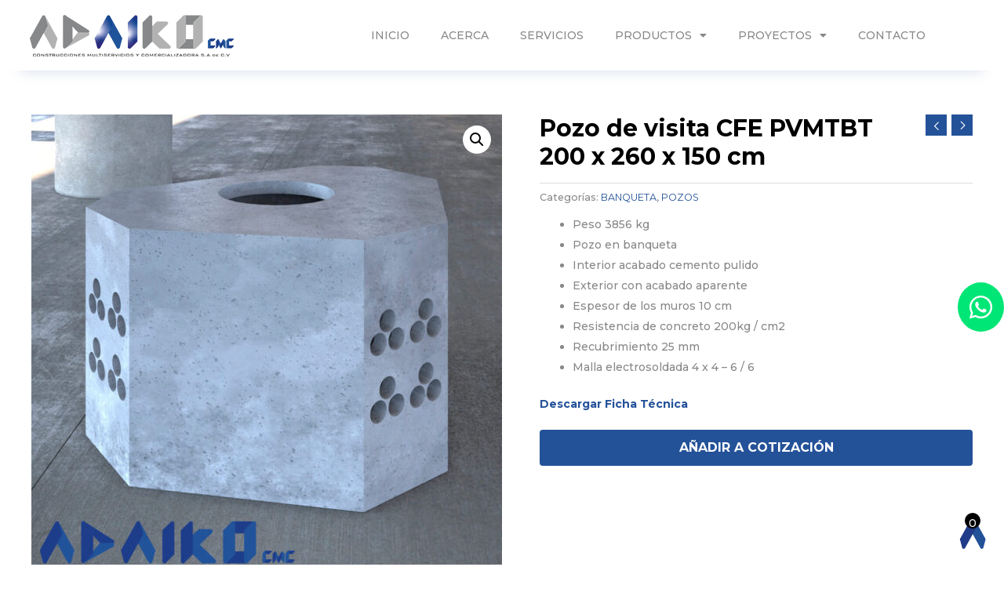

--- FILE ---
content_type: text/html; charset=UTF-8
request_url: https://adaikocmc.com/wp-admin/admin-ajax.php
body_size: 127
content:
{"cart":"<tr><td colspan=\"6\" align=\"center\">There are no product added in the enquiry cart</td></tr>","pisol_products":[]}

--- FILE ---
content_type: text/html; charset=UTF-8
request_url: https://adaikocmc.com/wp-admin/admin-ajax.php
body_size: 174
content:
25398.97f521863982ef698af2414d8764620f

--- FILE ---
content_type: text/css
request_url: https://adaikocmc.com/wp-content/cache/wpfc-minified/95wsvefg/fdivy.css
body_size: 624
content:
.pi-custom-button{
width:100%;
display:block !important;
margin-top:20px !important;
margin-bottom:20px !important;
text-align: center;
cursor:pointer;
}
.pi-thumbnail img{
max-width:60px !important;
}
.pi-quantity{
max-width:70px;
text-align: center;
}
#pi-loading{
display:block;
width:100%;
height:100%;
position:absolute;
top:0;
left:0;
background:url(//adaikocmc.com/wp-content/plugins/enquiry-quotation-for-woocommerce-pro/public/img/loading.svg) rgba(0,0,0,0.2) no-repeat center center;
}
.pi-attribute-label{
text-transform: capitalize;
}
.pi-row{
display:block;
padding:10px 0;
}
.pi-col-12{
width:100%;
position: relative;
}
.pi-form-control{
padding:10px;
width:100%;
display:block;
border:1px solid #ccc;
}
.pi-btn{
padding:10px 20px;
background:#ee6443;
color:#fff;
border:0px;
cursor:pointer;
}
#pi-eqw-cart{
position:fixed;
bottom:20px;
right:20px;
width:40px;
height:40px;
}
#pi-eqw-cart .pi-count{
position: absolute;
top: -6px;
left: 10px;
width: 20px;
height: 20px;
background: #000;
color: #fff;
font-size: 14px;
text-align: center;
border-radius: 10px;
}
#pi-eqw-cart.pi_icon_relative{
position:relative;
display:inline-block;
bottom:auto;
right:auto;
}
#pi_tandc-error{
position:absolute;
right:0;
}
label.error{
background-color:#F00 !important;
color:#fff !important;
padding:5px 10px;
}
#pi-eqw-enquiry-form{
clear:both;
}
.button.add-to-enquiry-loop{
margin:auto;
max-width:100%;
}

--- FILE ---
content_type: image/svg+xml
request_url: https://adaikocmc.com/wp-content/uploads/2022/06/Adaiko-icon_1.svg
body_size: 330
content:
<svg xmlns="http://www.w3.org/2000/svg" xmlns:xlink="http://www.w3.org/1999/xlink" id="Layer_1" x="0px" y="0px" viewBox="0 0 600 600" style="enable-background:new 0 0 600 600;" xml:space="preserve"><style type="text/css">	.st0{fill:#245299;}	.st1{fill:#203C88;}</style><path class="st0" d="M549,413L328.9,15c-13.3-23.1-48-18.6-54.9,7.2l-43.9,163.3l220.1,398c13.3,23.1,48,18.6,54.9-7.2L549,413z"></path><path class="st1" d="M56,413L276,15c13.3-23.1,48-18.6,54.9,7.2l43.9,163.3l-220.1,398c-13.3,23.1-48,18.6-54.9-7.2L56,413z"></path></svg>